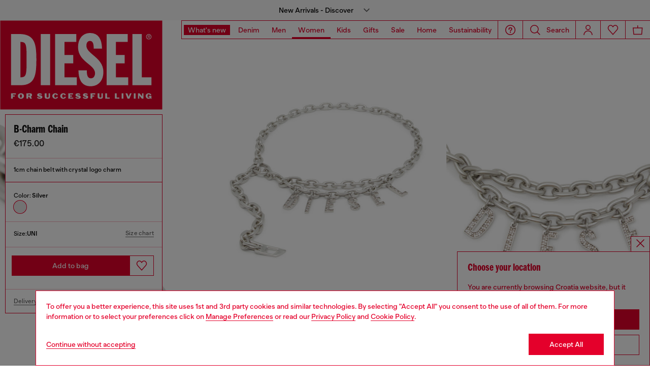

--- FILE ---
content_type: text/html;charset=UTF-8
request_url: https://hr.diesel.com/on/demandware.store/Sites-DieselEUE-Site/en_HR/Geolocation-Popup
body_size: 424
content:
<div class="georedirect_popup">
    <button data-georedirect-country="en_HR" class="icon-close-black icon-close-black-filter modal-close button-close">
        


    
    
        
        <svg id="icon-close-18d35d21fcf0abc3c577bf7f2a"
             class="icon-close null null"
             
            
                aria-hidden="true"
            
        >
            <use xlink:href="/on/demandware.static/Sites-DieselEUE-Site/-/default/dw79f7895c/imgs/sprite.svg#close"/>
        </svg>
    



    </button>
    <div class="georedirect__content">
        <h2 class="georedirect__title">Choose your location</h2>
        <p class="georedirect__text">You are currently browsing Croatia website, but it seems you may be based in United States</p>
        
            <button class="button btn-block primary-btn" data-georedirect-country="en_HR">Stay in Croatia</button>
            
                <a data-georedirect-country="en_US" class="button btn-block secondary" href="https://diesel.com/en-us/">Go to United States</a>
            
        
    </div>
</div>

--- FILE ---
content_type: text/javascript; charset=utf-8
request_url: https://p.cquotient.com/pebble?tla=bblg-DieselEUE&activityType=viewProduct&callback=CQuotient._act_callback3&cookieId=dfrDgA4fzwQdbccC3tao5lsCnZ&userId=&emailId=&product=id%3A%3AX09791PR581%7C%7Csku%3A%3A8058992255146%7C%7Ctype%3A%3A%7C%7Calt_id%3A%3A&realm=BBLG&siteId=DieselEUE&instanceType=prd&locale=en_HR&referrer=&currentLocation=https%3A%2F%2Fhr.diesel.com%2Fen%2Fbelts%2Fb-charm-chain-silver%2FX09791PR581H1534.html&ls=true&_=1769143934117&v=v3.1.3&fbPixelId=__UNKNOWN__&__cq_uuid=dfrDgA4fzwQdbccC3tao5lsCnZ&__cq_seg=0~0.00!1~0.00!2~0.00!3~0.00!4~0.00!5~0.00!6~0.00!7~0.00!8~0.00!9~0.00&bc=%7B%22bblg-DieselEUE%22%3A%5B%7B%22id%22%3A%22X09791PR581%22%2C%22sku%22%3A%228058992255146%22%7D%5D%7D&json=%7B%22cookieId%22%3A%22dfrDgA4fzwQdbccC3tao5lsCnZ%22%2C%22userId%22%3A%22%22%2C%22emailId%22%3A%22%22%2C%22product%22%3A%7B%22id%22%3A%22X09791PR581%22%2C%22sku%22%3A%228058992255146%22%2C%22type%22%3A%22%22%2C%22alt_id%22%3A%22%22%7D%2C%22realm%22%3A%22BBLG%22%2C%22siteId%22%3A%22DieselEUE%22%2C%22instanceType%22%3A%22prd%22%2C%22locale%22%3A%22en_HR%22%2C%22referrer%22%3A%22%22%2C%22currentLocation%22%3A%22https%3A%2F%2Fhr.diesel.com%2Fen%2Fbelts%2Fb-charm-chain-silver%2FX09791PR581H1534.html%22%2C%22ls%22%3Atrue%2C%22_%22%3A1769143934117%2C%22v%22%3A%22v3.1.3%22%2C%22fbPixelId%22%3A%22__UNKNOWN__%22%2C%22__cq_uuid%22%3A%22dfrDgA4fzwQdbccC3tao5lsCnZ%22%2C%22__cq_seg%22%3A%220~0.00!1~0.00!2~0.00!3~0.00!4~0.00!5~0.00!6~0.00!7~0.00!8~0.00!9~0.00%22%2C%22bc%22%3A%22%7B%5C%22bblg-DieselEUE%5C%22%3A%5B%7B%5C%22id%5C%22%3A%5C%22X09791PR581%5C%22%2C%5C%22sku%5C%22%3A%5C%228058992255146%5C%22%7D%5D%7D%22%7D
body_size: 406
content:
/**/ typeof CQuotient._act_callback3 === 'function' && CQuotient._act_callback3([{"k":"__cq_uuid","v":"dfrDgA4fzwQdbccC3tao5lsCnZ","m":34128000},{"k":"__cq_bc","v":"%7B%22bblg-DieselEUE%22%3A%5B%7B%22id%22%3A%22X09791PR581%22%2C%22sku%22%3A%228058992255146%22%7D%5D%7D","m":2592000},{"k":"__cq_seg","v":"0~0.00!1~0.00!2~0.00!3~0.00!4~0.00!5~0.00!6~0.00!7~0.00!8~0.00!9~0.00","m":2592000}]);

--- FILE ---
content_type: text/javascript; charset=utf-8
request_url: https://p.cquotient.com/pebble?tla=bblg-DieselEUE&activityType=viewProduct&callback=CQuotient._act_callback0&cookieId=dfrDgA4fzwQdbccC3tao5lsCnZ&userId=&emailId=&product=id%3A%3AX09791PR581%7C%7Csku%3A%3A8058992255146%7C%7Ctype%3A%3A%7C%7Calt_id%3A%3A&realm=BBLG&siteId=DieselEUE&instanceType=prd&locale=en_HR&referrer=&currentLocation=https%3A%2F%2Fhr.diesel.com%2Fen%2Fbelts%2Fb-charm-chain-silver%2FX09791PR581H1534.html&ls=true&_=1769143931860&v=v3.1.3&fbPixelId=__UNKNOWN__&json=%7B%22cookieId%22%3A%22dfrDgA4fzwQdbccC3tao5lsCnZ%22%2C%22userId%22%3A%22%22%2C%22emailId%22%3A%22%22%2C%22product%22%3A%7B%22id%22%3A%22X09791PR581%22%2C%22sku%22%3A%228058992255146%22%2C%22type%22%3A%22%22%2C%22alt_id%22%3A%22%22%7D%2C%22realm%22%3A%22BBLG%22%2C%22siteId%22%3A%22DieselEUE%22%2C%22instanceType%22%3A%22prd%22%2C%22locale%22%3A%22en_HR%22%2C%22referrer%22%3A%22%22%2C%22currentLocation%22%3A%22https%3A%2F%2Fhr.diesel.com%2Fen%2Fbelts%2Fb-charm-chain-silver%2FX09791PR581H1534.html%22%2C%22ls%22%3Atrue%2C%22_%22%3A1769143931860%2C%22v%22%3A%22v3.1.3%22%2C%22fbPixelId%22%3A%22__UNKNOWN__%22%7D
body_size: 406
content:
/**/ typeof CQuotient._act_callback0 === 'function' && CQuotient._act_callback0([{"k":"__cq_uuid","v":"dfrDgA4fzwQdbccC3tao5lsCnZ","m":34128000},{"k":"__cq_bc","v":"%7B%22bblg-DieselEUE%22%3A%5B%7B%22id%22%3A%22X09791PR581%22%2C%22sku%22%3A%228058992255146%22%7D%5D%7D","m":2592000},{"k":"__cq_seg","v":"0~0.00!1~0.00!2~0.00!3~0.00!4~0.00!5~0.00!6~0.00!7~0.00!8~0.00!9~0.00","m":2592000}]);

--- FILE ---
content_type: text/javascript; charset=utf-8
request_url: https://p.cquotient.com/pebble?tla=bblg-DieselEUE&activityType=viewProduct&callback=CQuotient._act_callback4&cookieId=dfrDgA4fzwQdbccC3tao5lsCnZ&userId=&emailId=&product=id%3A%3AX09791PR581%7C%7Csku%3A%3A8058992255146%7C%7Ctype%3A%3A%7C%7Calt_id%3A%3A&realm=BBLG&siteId=DieselEUE&instanceType=prd&locale=en_HR&referrer=&currentLocation=https%3A%2F%2Fhr.diesel.com%2Fen%2Fbelts%2Fb-charm-chain-silver%2FX09791PR581H1534.html&ls=true&_=1769143934121&v=v3.1.3&fbPixelId=__UNKNOWN__&__cq_uuid=dfrDgA4fzwQdbccC3tao5lsCnZ&__cq_seg=0~0.00!1~0.00!2~0.00!3~0.00!4~0.00!5~0.00!6~0.00!7~0.00!8~0.00!9~0.00&bc=%7B%22bblg-DieselEUE%22%3A%5B%7B%22id%22%3A%22X09791PR581%22%2C%22sku%22%3A%228058992255146%22%7D%5D%7D&json=%7B%22cookieId%22%3A%22dfrDgA4fzwQdbccC3tao5lsCnZ%22%2C%22userId%22%3A%22%22%2C%22emailId%22%3A%22%22%2C%22product%22%3A%7B%22id%22%3A%22X09791PR581%22%2C%22sku%22%3A%228058992255146%22%2C%22type%22%3A%22%22%2C%22alt_id%22%3A%22%22%7D%2C%22realm%22%3A%22BBLG%22%2C%22siteId%22%3A%22DieselEUE%22%2C%22instanceType%22%3A%22prd%22%2C%22locale%22%3A%22en_HR%22%2C%22referrer%22%3A%22%22%2C%22currentLocation%22%3A%22https%3A%2F%2Fhr.diesel.com%2Fen%2Fbelts%2Fb-charm-chain-silver%2FX09791PR581H1534.html%22%2C%22ls%22%3Atrue%2C%22_%22%3A1769143934121%2C%22v%22%3A%22v3.1.3%22%2C%22fbPixelId%22%3A%22__UNKNOWN__%22%2C%22__cq_uuid%22%3A%22dfrDgA4fzwQdbccC3tao5lsCnZ%22%2C%22__cq_seg%22%3A%220~0.00!1~0.00!2~0.00!3~0.00!4~0.00!5~0.00!6~0.00!7~0.00!8~0.00!9~0.00%22%2C%22bc%22%3A%22%7B%5C%22bblg-DieselEUE%5C%22%3A%5B%7B%5C%22id%5C%22%3A%5C%22X09791PR581%5C%22%2C%5C%22sku%5C%22%3A%5C%228058992255146%5C%22%7D%5D%7D%22%7D
body_size: 405
content:
/**/ typeof CQuotient._act_callback4 === 'function' && CQuotient._act_callback4([{"k":"__cq_uuid","v":"dfrDgA4fzwQdbccC3tao5lsCnZ","m":34128000},{"k":"__cq_bc","v":"%7B%22bblg-DieselEUE%22%3A%5B%7B%22id%22%3A%22X09791PR581%22%2C%22sku%22%3A%228058992255146%22%7D%5D%7D","m":2592000},{"k":"__cq_seg","v":"0~0.00!1~0.00!2~0.00!3~0.00!4~0.00!5~0.00!6~0.00!7~0.00!8~0.00!9~0.00","m":2592000}]);